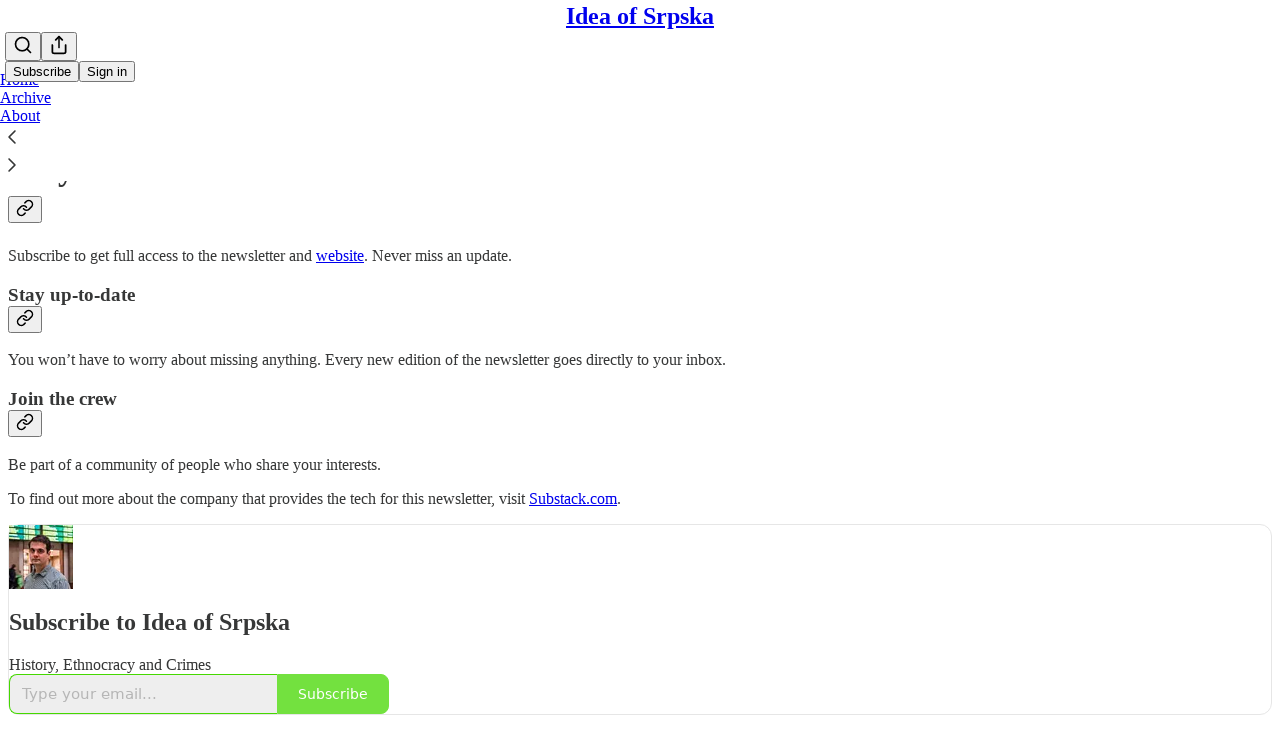

--- FILE ---
content_type: application/javascript; charset=UTF-8
request_url: https://ideaofsrpska.substack.com/cdn-cgi/challenge-platform/scripts/jsd/main.js
body_size: 4727
content:
window._cf_chl_opt={oPNF3:'g'};~function(C6,J,h,z,O,R,G,l,V){C6=j,function(K,o,CL,C5,A,v){for(CL={K:552,o:548,A:515,v:542,k:539,d:481,X:574,i:568,B:540,P:569},C5=j,A=K();!![];)try{if(v=-parseInt(C5(CL.K))/1+parseInt(C5(CL.o))/2*(parseInt(C5(CL.A))/3)+parseInt(C5(CL.v))/4+parseInt(C5(CL.k))/5+-parseInt(C5(CL.d))/6*(parseInt(C5(CL.X))/7)+-parseInt(C5(CL.i))/8+-parseInt(C5(CL.B))/9*(parseInt(C5(CL.P))/10),o===v)break;else A.push(A.shift())}catch(k){A.push(A.shift())}}(C,621139),J=this||self,h=J[C6(512)],z=function(Ci,CX,Cd,Ck,Cv,C7,o,A,k){return Ci={K:553,o:503},CX={K:528,o:528,A:573,v:528,k:562,d:578,X:578},Cd={K:473},Ck={K:580},Cv={K:473,o:578,A:483,v:477,k:530,d:477,X:483,i:580,B:573,P:580,T:580,m:528,x:528,S:477,b:530,Q:573,a:580,M:573,Y:573,N:528,f:562},C7=C6,o=String[C7(Ci.K)],A={'h':function(d,Cc){return Cc={K:555,o:578},null==d?'':A.g(d,6,function(X,C8){return C8=j,C8(Cc.K)[C8(Cc.o)](X)})},'g':function(X,i,B,C9,P,T,x,S,Q,M,Y,N,y,C0,C1,C2,C3,C4){if(C9=C7,null==X)return'';for(T={},x={},S='',Q=2,M=3,Y=2,N=[],y=0,C0=0,C1=0;C1<X[C9(Cv.K)];C1+=1)if(C2=X[C9(Cv.o)](C1),Object[C9(Cv.A)][C9(Cv.v)][C9(Cv.k)](T,C2)||(T[C2]=M++,x[C2]=!0),C3=S+C2,Object[C9(Cv.A)][C9(Cv.d)][C9(Cv.k)](T,C3))S=C3;else{if(Object[C9(Cv.X)][C9(Cv.d)][C9(Cv.k)](x,S)){if(256>S[C9(Cv.i)](0)){for(P=0;P<Y;y<<=1,C0==i-1?(C0=0,N[C9(Cv.B)](B(y)),y=0):C0++,P++);for(C4=S[C9(Cv.P)](0),P=0;8>P;y=y<<1.4|C4&1.24,i-1==C0?(C0=0,N[C9(Cv.B)](B(y)),y=0):C0++,C4>>=1,P++);}else{for(C4=1,P=0;P<Y;y=y<<1.67|C4,C0==i-1?(C0=0,N[C9(Cv.B)](B(y)),y=0):C0++,C4=0,P++);for(C4=S[C9(Cv.T)](0),P=0;16>P;y=y<<1.77|C4&1.91,C0==i-1?(C0=0,N[C9(Cv.B)](B(y)),y=0):C0++,C4>>=1,P++);}Q--,Q==0&&(Q=Math[C9(Cv.m)](2,Y),Y++),delete x[S]}else for(C4=T[S],P=0;P<Y;y=y<<1.18|C4&1.07,C0==i-1?(C0=0,N[C9(Cv.B)](B(y)),y=0):C0++,C4>>=1,P++);S=(Q--,0==Q&&(Q=Math[C9(Cv.x)](2,Y),Y++),T[C3]=M++,String(C2))}if(S!==''){if(Object[C9(Cv.X)][C9(Cv.S)][C9(Cv.b)](x,S)){if(256>S[C9(Cv.i)](0)){for(P=0;P<Y;y<<=1,C0==i-1?(C0=0,N[C9(Cv.Q)](B(y)),y=0):C0++,P++);for(C4=S[C9(Cv.a)](0),P=0;8>P;y=y<<1.86|1.61&C4,C0==i-1?(C0=0,N[C9(Cv.M)](B(y)),y=0):C0++,C4>>=1,P++);}else{for(C4=1,P=0;P<Y;y=y<<1|C4,C0==i-1?(C0=0,N[C9(Cv.Q)](B(y)),y=0):C0++,C4=0,P++);for(C4=S[C9(Cv.P)](0),P=0;16>P;y=y<<1|C4&1.58,C0==i-1?(C0=0,N[C9(Cv.Y)](B(y)),y=0):C0++,C4>>=1,P++);}Q--,Q==0&&(Q=Math[C9(Cv.N)](2,Y),Y++),delete x[S]}else for(C4=T[S],P=0;P<Y;y=y<<1.02|C4&1,C0==i-1?(C0=0,N[C9(Cv.Q)](B(y)),y=0):C0++,C4>>=1,P++);Q--,Q==0&&Y++}for(C4=2,P=0;P<Y;y=y<<1.97|C4&1.42,C0==i-1?(C0=0,N[C9(Cv.M)](B(y)),y=0):C0++,C4>>=1,P++);for(;;)if(y<<=1,C0==i-1){N[C9(Cv.M)](B(y));break}else C0++;return N[C9(Cv.f)]('')},'j':function(d,CC){return CC=C7,d==null?'':d==''?null:A.i(d[CC(Cd.K)],32768,function(X,Cj){return Cj=CC,d[Cj(Ck.K)](X)})},'i':function(X,i,B,CK,P,T,x,S,Q,M,Y,N,y,C0,C1,C2,C4,C3){for(CK=C7,P=[],T=4,x=4,S=3,Q=[],N=B(0),y=i,C0=1,M=0;3>M;P[M]=M,M+=1);for(C1=0,C2=Math[CK(CX.K)](2,2),Y=1;C2!=Y;C3=y&N,y>>=1,0==y&&(y=i,N=B(C0++)),C1|=Y*(0<C3?1:0),Y<<=1);switch(C1){case 0:for(C1=0,C2=Math[CK(CX.K)](2,8),Y=1;Y!=C2;C3=N&y,y>>=1,y==0&&(y=i,N=B(C0++)),C1|=Y*(0<C3?1:0),Y<<=1);C4=o(C1);break;case 1:for(C1=0,C2=Math[CK(CX.o)](2,16),Y=1;Y!=C2;C3=N&y,y>>=1,y==0&&(y=i,N=B(C0++)),C1|=(0<C3?1:0)*Y,Y<<=1);C4=o(C1);break;case 2:return''}for(M=P[3]=C4,Q[CK(CX.A)](C4);;){if(C0>X)return'';for(C1=0,C2=Math[CK(CX.o)](2,S),Y=1;C2!=Y;C3=N&y,y>>=1,0==y&&(y=i,N=B(C0++)),C1|=(0<C3?1:0)*Y,Y<<=1);switch(C4=C1){case 0:for(C1=0,C2=Math[CK(CX.v)](2,8),Y=1;Y!=C2;C3=y&N,y>>=1,0==y&&(y=i,N=B(C0++)),C1|=(0<C3?1:0)*Y,Y<<=1);P[x++]=o(C1),C4=x-1,T--;break;case 1:for(C1=0,C2=Math[CK(CX.v)](2,16),Y=1;Y!=C2;C3=N&y,y>>=1,y==0&&(y=i,N=B(C0++)),C1|=Y*(0<C3?1:0),Y<<=1);P[x++]=o(C1),C4=x-1,T--;break;case 2:return Q[CK(CX.k)]('')}if(0==T&&(T=Math[CK(CX.K)](2,S),S++),P[C4])C4=P[C4];else if(C4===x)C4=M+M[CK(CX.d)](0);else return null;Q[CK(CX.A)](C4),P[x++]=M+C4[CK(CX.X)](0),T--,M=C4,T==0&&(T=Math[CK(CX.v)](2,S),S++)}}},k={},k[C7(Ci.o)]=A.h,k}(),O=F(),R={},R[C6(526)]='o',R[C6(513)]='s',R[C6(549)]='u',R[C6(521)]='z',R[C6(517)]='n',R[C6(588)]='I',R[C6(567)]='b',G=R,J[C6(585)]=function(K,o,A,X,Ct,Cr,Cu,CU,B,P,T,x,S,Q){if(Ct={K:501,o:505,A:571,v:501,k:505,d:502,X:532,i:490,B:581,P:510,T:473,m:522,x:480},Cr={K:577,o:473,A:497},Cu={K:483,o:477,A:530,v:573},CU=C6,o===null||void 0===o)return X;for(B=D(o),K[CU(Ct.K)][CU(Ct.o)]&&(B=B[CU(Ct.A)](K[CU(Ct.v)][CU(Ct.k)](o))),B=K[CU(Ct.d)][CU(Ct.X)]&&K[CU(Ct.i)]?K[CU(Ct.d)][CU(Ct.X)](new K[(CU(Ct.i))](B)):function(M,CR,Y){for(CR=CU,M[CR(Cr.K)](),Y=0;Y<M[CR(Cr.o)];M[Y+1]===M[Y]?M[CR(Cr.A)](Y+1,1):Y+=1);return M}(B),P='nAsAaAb'.split('A'),P=P[CU(Ct.B)][CU(Ct.P)](P),T=0;T<B[CU(Ct.T)];x=B[T],S=I(K,o,x),P(S)?(Q='s'===S&&!K[CU(Ct.m)](o[x]),CU(Ct.x)===A+x?i(A+x,S):Q||i(A+x,o[x])):i(A+x,S),T++);return X;function i(M,Y,CO){CO=j,Object[CO(Cu.K)][CO(Cu.o)][CO(Cu.A)](X,Y)||(X[Y]=[]),X[Y][CO(Cu.v)](M)}},l=C6(523)[C6(557)](';'),V=l[C6(581)][C6(510)](l),J[C6(589)]=function(K,o,Cy,CG,A,v,k,X){for(Cy={K:498,o:473,A:473,v:543,k:573,d:561},CG=C6,A=Object[CG(Cy.K)](o),v=0;v<A[CG(Cy.o)];v++)if(k=A[v],k==='f'&&(k='N'),K[k]){for(X=0;X<o[A[v]][CG(Cy.A)];-1===K[k][CG(Cy.v)](o[A[v]][X])&&(V(o[A[v]][X])||K[k][CG(Cy.k)]('o.'+o[A[v]][X])),X++);}else K[k]=o[A[v]][CG(Cy.d)](function(i){return'o.'+i})},c();function g(K,o,Cq,CW){return Cq={K:491,o:491,A:483,v:537,k:530,d:543,X:479},CW=C6,o instanceof K[CW(Cq.K)]&&0<K[CW(Cq.o)][CW(Cq.A)][CW(Cq.v)][CW(Cq.k)](o)[CW(Cq.d)](CW(Cq.X))}function j(K,o,A,E){return K=K-471,A=C(),E=A[K],E}function e(A,v,j5,CV,k,d){if(j5={K:544,o:489,A:516,v:485,k:499,d:556,X:489,i:582,B:576,P:499,T:556,m:575,x:591,S:576},CV=C6,!A[CV(j5.K)])return;v===CV(j5.o)?(k={},k[CV(j5.A)]=CV(j5.v),k[CV(j5.k)]=A.r,k[CV(j5.d)]=CV(j5.X),J[CV(j5.i)][CV(j5.B)](k,'*')):(d={},d[CV(j5.A)]=CV(j5.v),d[CV(j5.P)]=A.r,d[CV(j5.T)]=CV(j5.m),d[CV(j5.x)]=v,J[CV(j5.i)][CV(j5.S)](d,'*'))}function Z(CP,CA,K){return CP={K:496,o:566},CA=C6,K=J[CA(CP.K)],Math[CA(CP.o)](+atob(K.t))}function U(v,k,Ca,CZ,d,X,i,B,P,T,m,x){if(Ca={K:514,o:586,A:496,v:529,k:511,d:547,X:560,i:551,B:546,P:527,T:508,m:471,x:533,S:559,b:559,Q:554,a:511,M:554,Y:534,N:486,f:590,y:476,n:475,C0:518,C1:516,C2:579,C3:584,C4:503},CZ=C6,!s(0))return![];X=(d={},d[CZ(Ca.K)]=v,d[CZ(Ca.o)]=k,d);try{i=J[CZ(Ca.A)],B=CZ(Ca.v)+J[CZ(Ca.k)][CZ(Ca.d)]+CZ(Ca.X)+i.r+CZ(Ca.i),P=new J[(CZ(Ca.B))](),P[CZ(Ca.P)](CZ(Ca.T),B),P[CZ(Ca.m)]=2500,P[CZ(Ca.x)]=function(){},T={},T[CZ(Ca.S)]=J[CZ(Ca.k)][CZ(Ca.b)],T[CZ(Ca.Q)]=J[CZ(Ca.a)][CZ(Ca.M)],T[CZ(Ca.Y)]=J[CZ(Ca.k)][CZ(Ca.Y)],T[CZ(Ca.N)]=J[CZ(Ca.a)][CZ(Ca.f)],T[CZ(Ca.y)]=O,m=T,x={},x[CZ(Ca.n)]=X,x[CZ(Ca.C0)]=m,x[CZ(Ca.C1)]=CZ(Ca.C2),P[CZ(Ca.C3)](z[CZ(Ca.C4)](x))}catch(S){}}function F(Cb,Cs){return Cb={K:474,o:474},Cs=C6,crypto&&crypto[Cs(Cb.K)]?crypto[Cs(Cb.o)]():''}function D(K,CN,CF,o){for(CN={K:571,o:498,A:572},CF=C6,o=[];K!==null;o=o[CF(CN.K)](Object[CF(CN.o)](K)),K=Object[CF(CN.A)](K));return o}function C(j6){return j6='onreadystatechange,object,open,pow,/cdn-cgi/challenge-platform/h/,call,clientInformation,from,ontimeout,HnhLR9,navigator,http-code:,toString,appendChild,2319715LlhlwF,45LJtyXQ,onerror,4893944aDHPyG,indexOf,api,contentDocument,XMLHttpRequest,oPNF3,325802EZkiKr,undefined,createElement,/invisible/jsd,44935ZnLLZs,fromCharCode,syUs3,5bneD4ovTXNGk9g078cdsjtyM1zfVIw2lHpUQPFEK$+qSBZ6mrxAWLi3Ra-YhJuCO,event,split,catch,KljLg4,/b/ov1/0.6202660114487206:1768090254:mdGJk7WMTB6dV3tJcUOaysthdbiHqi7B9Ig9sg3t5IQ/,map,join,removeChild,status,now,floor,boolean,3762368qndfOP,1867730sUtAWb,error on cf_chl_props,concat,getPrototypeOf,push,5302507urkuBQ,error,postMessage,sort,charAt,jsd,charCodeAt,includes,parent,function,send,Ntxi4,GsWUx0,loading,bigint,oxFY5,riYFq1,detail,timeout,body,length,randomUUID,errorInfoObject,ntYsJ1,hasOwnProperty,style,[native code],d.cookie,6yCIrmq,iframe,prototype,href,cloudflare-invisible,UHTeq3,/jsd/oneshot/fc21b7e0d793/0.6202660114487206:1768090254:mdGJk7WMTB6dV3tJcUOaysthdbiHqi7B9Ig9sg3t5IQ/,onload,success,Set,Function,display: none,contentWindow,random,isArray,__CF$cv$params,splice,keys,sid,addEventListener,Object,Array,UMvgVULxWN,stringify,getOwnPropertyNames,DOMContentLoaded,xhr-error,POST,readyState,bind,_cf_chl_opt,document,string,jCNy9,21nYpHhe,source,number,chctx,location,log,symbol,isNaN,_cf_chl_opt;NaZoI3;Bshk0;IzgW1;qzjKa3;GBApq0;giyU9;KutOj0;QgiX4;Khftj4;Lfpaq4;zBhRN3;JSmY9;Ntxi4;oxFY5;TDAZ2;ldLC0,tabIndex'.split(','),C=function(){return j6},C()}function L(Cn,Cg,A,v,k,d,X){Cg=(Cn={K:550,o:482,A:478,v:492,k:524,d:472,X:538,i:493,B:531,P:535,T:545,m:563},C6);try{return A=h[Cg(Cn.K)](Cg(Cn.o)),A[Cg(Cn.A)]=Cg(Cn.v),A[Cg(Cn.k)]='-1',h[Cg(Cn.d)][Cg(Cn.X)](A),v=A[Cg(Cn.i)],k={},k=Ntxi4(v,v,'',k),k=Ntxi4(v,v[Cg(Cn.B)]||v[Cg(Cn.P)],'n.',k),k=Ntxi4(v,A[Cg(Cn.T)],'d.',k),h[Cg(Cn.d)][Cg(Cn.m)](A),d={},d.r=k,d.e=null,d}catch(i){return X={},X.r={},X.e=i,X}}function c(j4,j3,j1,CI,K,o,A,v,k){if(j4={K:496,o:544,A:509,v:587,k:500,d:506,X:525},j3={K:509,o:587,A:525},j1={K:570},CI=C6,K=J[CI(j4.K)],!K)return;if(!W())return;(o=![],A=K[CI(j4.o)]===!![],v=function(CD,d){if(CD=CI,!o){if(o=!![],!W())return;d=L(),H(d.r,function(X){e(K,X)}),d.e&&U(CD(j1.K),d.e)}},h[CI(j4.A)]!==CI(j4.v))?v():J[CI(j4.k)]?h[CI(j4.k)](CI(j4.d),v):(k=h[CI(j4.X)]||function(){},h[CI(j4.X)]=function(Cl){Cl=CI,k(),h[Cl(j3.K)]!==Cl(j3.o)&&(h[Cl(j3.A)]=k,v())})}function I(K,o,A,CY,CH,k,X){CH=(CY={K:526,o:583,A:558,v:502,k:495,d:502},C6);try{k=o[A]}catch(i){return'i'}if(k==null)return k===void 0?'u':'x';if(CH(CY.K)==typeof k)try{if(CH(CY.o)==typeof k[CH(CY.A)])return k[CH(CY.A)](function(){}),'p'}catch(B){}return K[CH(CY.v)][CH(CY.k)](k)?'a':k===K[CH(CY.d)]?'C':!0===k?'T':k===!1?'F':(X=typeof k,CH(CY.o)==X?g(K,k)?'N':'f':G[X]||'?')}function s(K,CB,Co){return CB={K:494},Co=C6,Math[Co(CB.K)]()<K}function W(CT,CE,K,o,A){return CT={K:566,o:565},CE=C6,K=3600,o=Z(),A=Math[CE(CT.K)](Date[CE(CT.o)]()/1e3),A-o>K?![]:!![]}function H(K,o,Cw,CS,Cx,Cm,CJ,A,v,k){Cw={K:496,o:520,A:511,v:546,k:527,d:508,X:529,i:547,B:487,P:544,T:471,m:533,x:488,S:541,b:519,Q:519,a:484,M:544,Y:584,N:503,f:504},CS={K:507},Cx={K:564,o:564,A:489,v:536,k:564},Cm={K:471},CJ=C6,A=J[CJ(Cw.K)],console[CJ(Cw.o)](J[CJ(Cw.A)]),v=new J[(CJ(Cw.v))](),v[CJ(Cw.k)](CJ(Cw.d),CJ(Cw.X)+J[CJ(Cw.A)][CJ(Cw.i)]+CJ(Cw.B)+A.r),A[CJ(Cw.P)]&&(v[CJ(Cw.T)]=5e3,v[CJ(Cw.m)]=function(Cp){Cp=CJ,o(Cp(Cm.K))}),v[CJ(Cw.x)]=function(Ch){Ch=CJ,v[Ch(Cx.K)]>=200&&v[Ch(Cx.o)]<300?o(Ch(Cx.A)):o(Ch(Cx.v)+v[Ch(Cx.k)])},v[CJ(Cw.S)]=function(Cz){Cz=CJ,o(Cz(CS.K))},k={'t':Z(),'lhr':h[CJ(Cw.b)]&&h[CJ(Cw.Q)][CJ(Cw.a)]?h[CJ(Cw.Q)][CJ(Cw.a)]:'','api':A[CJ(Cw.M)]?!![]:![],'payload':K},v[CJ(Cw.Y)](z[CJ(Cw.N)](JSON[CJ(Cw.f)](k)))}}()